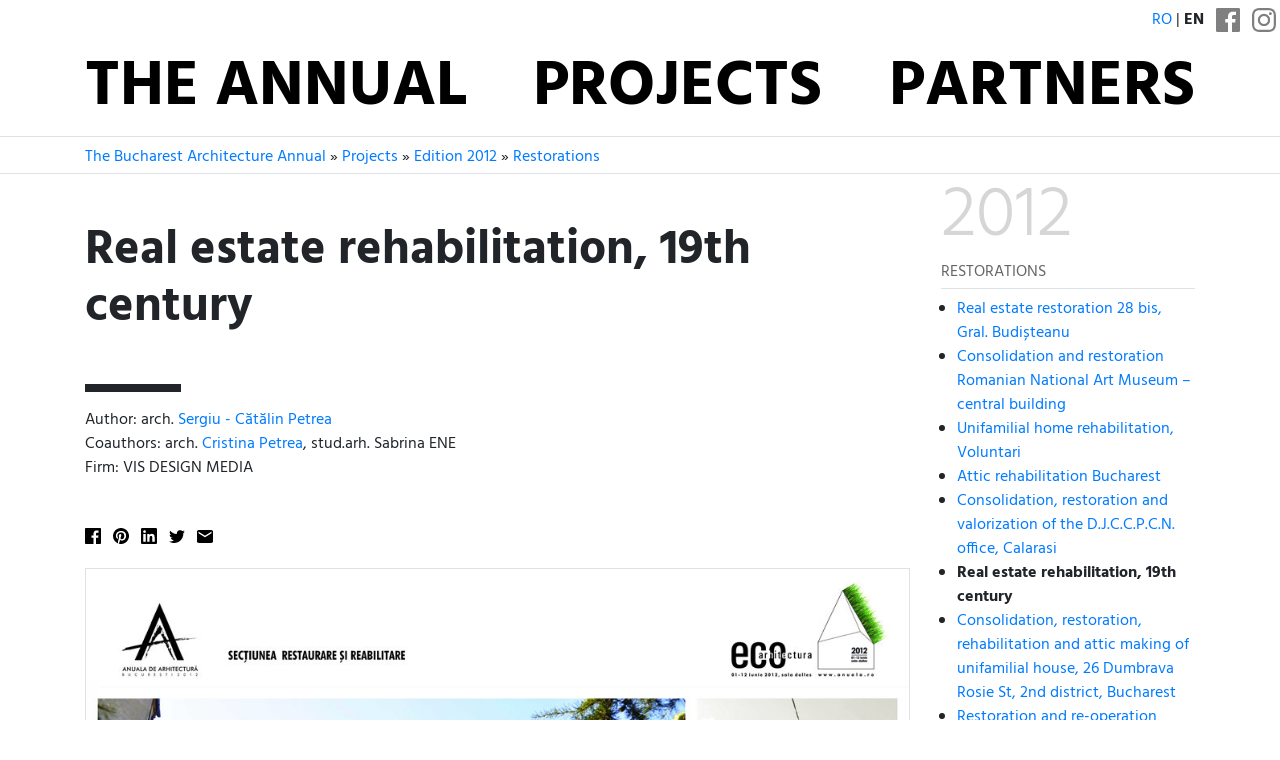

--- FILE ---
content_type: text/html; charset=utf-8
request_url: https://www.anuala.ro/en/projects/2012/restorations/r04/
body_size: 5445
content:
<!DOCTYPE html>
<html lang="en">
<head>
<meta charset="utf-8">
<meta name="viewport" content="width=device-width, initial-scale=1">
<title>Real estate rehabilitation, 19th century</title>
<link rel="stylesheet" type="text/css" href="/static/fonts/hind/fonts.css">
<link rel="stylesheet" type="text/css" href="/static/aab/bs43.hind400--434970.css">
<link rel="stylesheet" type="text/css" href="/static/aab/v2--170546540.css">
<link rel="stylesheet" type="text/css" href="/static/aab/colors--161408517.css">


<meta property="og:site_name" content="Anuala de Arhitectură București">




<meta property="og:image" content="http://www.anuala.ro/proiecte/2012/restaurari/r04/thumb.jpg">
<meta property="og:title" content="Real estate rehabilitation, 19th century">
<meta property="og:description" content="Reabilitare imobil sec. XIX – arch. Sergiu - Cătălin Petrea, arch. Cristina Petrea">
<style>
#project-address { margin: 16px 0 }

.jury-prize,
.jury-prize:before {
    font-weight: bold;
}

.prize:before {
    display: inline;
    padding-right: 0.25rem;
}

.section-prize:before {
    content: "\2605";
    font-weight: bold;
}

.other-prize:before {
    display: inline;
    content: "\2606";
}
</style>

</head>
<body>

<div class="aa-header aa-bg-ff">
    <div class="aa-header-top">
        <div class="d-flex justify-content-end align-items-end text-right text-uppercase my-2">
            <span class="mr-2">
                <a href="/proiecte/2012/restaurari/r04/">ro</a> | <b>en</b>
            </span>
            <span class="aa-social-links">
                <a class="mx-1 aa-social-link" rel="noopener noreferrer" href="https://www.facebook.com/anuala.arhitectura">
                    <svg version="1.1" width="24" height="24" viewBox="0 0 25 25">
                        <path d="M 23.61979,0 H 1.38021 C 0.61849,0 0,0.61849 0,1.38021 V 23.61979 C 0,24.38151 0.61849,25 1.38021,25 H 12.5 V 15.10416 H 9.51172 V 11.45833 H 12.5 V 8.76302 c 0,-3.22917 2.23958,-4.98698 5.1237,-4.98698 1.3802,0 2.86458,0.10417 3.20963,0.14974 v 3.37239 h -2.29818 c -1.56901,0 -1.86849,0.74219 -1.86849,1.83594 v 2.32422 h 3.73698 l -0.48828,3.64583 h -3.2487 V 25 h 6.95313 C 24.38151,25 25,24.38151 25,23.61979 V 1.38021 C 25,0.61849 24.38151,0 23.61979,0 Z" />
                    </svg>
                </a><a class="mx-1 aa-social-link" rel="noopener noreferrer" href="https://www.instagram.com/anuala.arhitectura">
                    <svg version="1.1" width="24" height="24" viewBox="0 0 25 25">
                        <path d="m12.5 4.9583e-6c-3.3948 0-3.8205 0.014387-5.1538 0.075227-1.3305 0.060679-2.2391 0.27201-3.0343 0.58098-0.82199 0.31945-1.5191 0.74686-2.214 1.4418-0.69492 0.69491-1.1223 1.3921-1.4418 2.214-0.30899 0.79509-0.5203 1.7038-0.58103 3.0342-0.060822 1.3333-0.075204 1.7589-0.075204 5.1538 0 3.3948 0.014382 3.8205 0.075204 5.1537 0.060725 1.3305 0.27203 2.2391 0.58103 3.0342 0.31944 0.82199 0.74686 1.5191 1.4418 2.214 0.69494 0.69491 1.392 1.1223 2.214 1.4418 0.79511 0.30897 1.7038 0.5203 3.0343 0.58099 1.3333 0.06082 1.7589 0.07522 5.1538 0.07522 3.3948 0 3.8205-0.0144 5.1537-0.07522 1.3305-0.06069 2.2391-0.27201 3.0342-0.58099 0.82198-0.31944 1.5191-0.74686 2.214-1.4418 0.69491-0.69496 1.1223-1.3921 1.4418-2.214 0.30898-0.79509 0.5203-1.7038 0.58099-3.0342 0.06083-1.3333 0.07523-1.7589 0.07523-5.1537 0-3.3948-0.01439-3.8205-0.07523-5.1538-0.06068-1.3305-0.27201-2.2391-0.58099-3.0342-0.31945-0.82199-0.74686-1.5191-1.4418-2.214-0.69496-0.69491-1.3921-1.1223-2.214-1.4418-0.79509-0.30898-1.7038-0.5203-3.0342-0.58099-1.3333-0.060827-1.7589-0.075227-5.1537-0.075227v5.3333e-6m0 2.2522c3.3376 0 3.733 0.0128 5.051 0.072893 1.2187 0.055573 1.8806 0.25921 2.3211 0.43039 0.58347 0.22676 0.99987 0.49763 1.4373 0.93502 0.43744 0.43744 0.70831 0.85384 0.93507 1.4373 0.17118 0.44047 0.37482 1.1023 0.4304 2.3211 0.06013 1.3181 0.07289 1.7134 0.07289 5.0511 0 3.3376-0.0128 3.733-0.07289 5.051-0.05557 1.2187-0.25921 1.8806-0.4304 2.3211-0.22676 0.58347-0.49763 0.99986-0.93507 1.4373-0.43739 0.43744-0.85379 0.70831-1.4373 0.93506-0.44047 0.17118-1.1023 0.37482-2.3211 0.43038-1.3179 0.06015-1.7132 0.0729-5.051 0.0729-3.3379 0-3.7332-0.01275-5.0511-0.0729-1.2187-0.055568-1.8806-0.2592-2.3211-0.43038-0.58347-0.22675-0.99986-0.49762-1.4373-0.93506-0.4374-0.4374-0.70831-0.85379-0.93506-1.4373-0.17118-0.44047-0.3748-1.1023-0.4304-2.3211-0.060143-1.3181-0.07288-1.7134-0.07288-5.051 0-3.3377 0.012733-3.733 0.07288-5.0511 0.055608-1.2187 0.25922-1.8806 0.4304-2.3211 0.22675-0.58347 0.49764-0.99987 0.93504-1.4373 0.43742-0.43744 0.85381-0.70831 1.4373-0.93507 0.44047-0.17119 1.1023-0.37482 2.3211-0.43039 1.3181-0.060133 1.7134-0.072893 5.0511-0.072893"/>
                        <path d="m12.5 16.667c-2.3012 0-4.1667-1.8655-4.1667-4.1666 0-2.3012 1.8655-4.1667 4.1667-4.1667 2.3012 0 4.1666 1.8655 4.1666 4.1667 0 2.3012-1.8655 4.1666-4.1666 4.1666m0-10.586c-3.5451 0-6.4189 2.8738-6.4189 6.4189 0 3.5451 2.8738 6.4189 6.4189 6.4189 3.5451 0 6.4189-2.8738 6.4189-6.4189 0-3.5451-2.8738-6.4189-6.4189-6.4189"/>
                        <path d="m20.673 5.8275c0 0.82844-0.67159 1.5-1.5 1.5-0.82839 0-1.5-0.67154-1.5-1.5s0.67159-1.5 1.5-1.5c0.82844 0 1.5 0.67159 1.5 1.5"/>
                    </svg>
                </a>
            </span>
        </div>
        <div class="container">
        <ul class="nav justify-content-center text-uppercase d-flex aa-nav">
            <li class="nav-item flex-sm-fill"><a class="nav-link " href="/en/">The Annual</a></li>
            <li class="nav-item flex-sm-fill"><a class="nav-link " href="/en/projects/">Projects</a></li>
            <li class="nav-item flex-sm-fill"><a class="nav-link " href="/en/2025/partners/">Partners</a></li>
        </ul>
        </div>
    </div>
</div>

<div class="aa-breadcrumb ">
    <div class="container">
        <div class="aa-breadcrumb-items">
            <a href="/en/">The Bucharest Architecture Annual</a> » <a href="/en/projects/">Projects</a> » <a href="/en/projects/2012/">Edition 2012</a> » <a href="/en/projects/2012/restorations/">Restorations</a>
        </div>
    </div>
</div>

<div class="aa-page container">
    


<div class="row ">
    <div class="col">
        <div class="aa-hero aa-hero--short text-body">
            <h1 id="aa-project-title">Real estate rehabilitation, 19th century</h1>
            <div class="aa-deco aa-bg-00">
                <div id="project-authors">
                    Author: arch. <a href="/en/projects/authors/sergiu-petrea/">Sergiu - Cătălin Petrea</a><br>Coauthors: arch. <a href="/en/projects/authors/cristina-petrea/">Cristina Petrea</a>, stud.arh. Sabrina ENE<br>Firm: VIS DESIGN MEDIA
                </div>
            </div>
        </div>

        <div class="mb-4 aa-share-black aa-share-small"><ul class="aa-share"><li class="aa-share-item"><a class="aa-share-facebook js-link-popup" href="https://www.facebook.com/sharer/sharer.php?u=https://www.anuala.ro/en/projects/2012/restorations/r04/"> </a></li><li class="aa-share-item"><a class="aa-share-pinterest" id="js-link-pinterest" href="#"> </a></li><li class="aa-share-item"><a class="aa-share-linkedin js-link-popup" href="https://www.linkedin.com/cws/share?url=https://www.anuala.ro/en/projects/2012/restorations/r04/"> </a></li><li class="aa-share-item"><a class="aa-share-twitter js-link-popup" href="https://twitter.com/share?text=Real%20estate%20rehabilitation%2C%2019th%20century&amp;url=https://www.anuala.ro/en/projects/2012/restorations/r04/"> </a></li><li class="aa-share-item"><a class="aa-share-email" href="mailto:?subject=Real%20estate%20rehabilitation%2C%2019th%20century&amp;body=https://www.anuala.ro/en/projects/2012/restorations/r04/"> </a></li></ul>
</div>

        <div class="aa-project-info">
            

                <div id="project-media" class=""><div><img src="/proiecte/2012/restaurari/r04/panou1.jpg" class="img-fluid border mb-3" alt=""></div><div><img src="/proiecte/2012/restaurari/r04/panou2.jpg" class="img-fluid border mb-3" alt=""></div></div>


            


            <br><br>

            
            
            
<p class="my-4">Related projects:</p>

<div class="aa-project-list">




<div class="mb-3 aa-project-mini">
        <a href="/en/projects/2018/018/" class="d-inline-flex text-body">
        <img class="mr-2" src="/proiecte/2018/018/01m.jpg" width="58" height="58" alt="">        <div class="pl-2">
            <div>Edition 2018, Civil and Corporate Architecture Section</div>
            <div class="text-primary"><b class="prj-title">First Multi-Comfort CLT Building</b></div>            <div>arch. Sergiu - Cătălin Petrea, arch. Cristina Petrea, arch. Sabrina Ene, arch. Sebastian Apostol, arch. Tania-Victoria Băncilă, arch. Sebastian Burcoveanu</div>        </div>
        </a>
</div>






<div class="mb-3 aa-project-mini">
        <a href="/en/projects/2017/064/" class="d-inline-flex text-body">
        <img class="mr-2" src="/proiecte/2017/064/01m.jpg" width="58" height="58" alt="">        <div class="pl-2">
            <div>Edition 2017, Interior Design Section</div>
            <div class="text-primary"><b class="prj-title">“AP” APARTMENT</b></div>            <div>arch. Sergiu - Cătălin Petrea, arch. Cristina Petrea, arch. Sabrina Ene</div>        </div>
        </a>
</div>






<div class="mb-3 aa-project-mini">
        <a href="/en/projects/2017/066/" class="d-inline-flex text-body">
        <img class="mr-2" src="/proiecte/2017/066/01m.jpg" width="58" height="58" alt="">        <div class="pl-2">
            <div>Edition 2017, Interior Design Section</div>
            <div class="text-primary"><b class="prj-title">“HSR” OFFICE</b></div>            <div>arch. Sergiu - Cătălin Petrea, arch. Cristina Petrea, arch. Sabrina Ene</div>        </div>
        </a>
</div>






<div class="mb-3 aa-project-mini">
        <a href="/en/projects/2017/067/" class="d-inline-flex text-body">
        <img class="mr-2" src="/proiecte/2017/067/01m.jpg" width="58" height="58" alt="">        <div class="pl-2">
            <div>Edition 2017, Interior Design Section</div>
            <div class="text-primary"><b class="prj-title">MOBRA SHOP</b></div>            <div>arch. Sergiu - Cătălin Petrea, arch. Cristina Petrea, arch. Sabrina Ene</div>        </div>
        </a>
</div>






<div class="mb-3 aa-project-mini">
        <a href="/en/projects/2016/111/" class="d-inline-flex text-body">
        <img class="mr-2" src="/proiecte/2016/111/01m.jpg" width="58" height="58" alt="">        <div class="pl-2">
            <div>Edition 2016, Residential Architecture - Single Houses Section</div>
            <div class="text-primary"><b class="prj-title">E4 HOUSE- Nearly Zero Energy Building</b></div>            <div>arch. Sergiu - Cătălin Petrea, arch. Cristina Petrea, arch. Sabrina Ene</div>        </div>
        </a>
</div>






<div class="mb-3 aa-project-mini">
        <a href="/en/projects/2015/015/" class="d-inline-flex text-body">
        <img class="mr-2" src="/proiecte/2015/015/01m.jpg" width="58" height="58" alt="">        <div class="pl-2">
            <div>Edition 2015, Residential Architecture / Single Houses Section</div>
            <div><b class="thumb-prize">Nomination for the “Residential Architecture / Single Houses” section și </b></div>            <div class="text-primary"><b class="prj-title">CHE: house in passive standard</b></div>            <div>arch. Sergiu - Cătălin Petrea, arch. Cristina Petrea</div>        </div>
        </a>
</div>






<div class="mb-3 aa-project-mini">
        <a href="/en/projects/2015/038/" class="d-inline-flex text-body">
        <img class="mr-2" src="/proiecte/2015/038/01m.jpg" width="58" height="58" alt="">        <div class="pl-2">
            <div>Edition 2015, Social and Cultural Architecture Section</div>
            <div><b class="thumb-prize">Nomination for the “Social and Cultural Architecture” section</b></div>            <div class="text-primary"><b class="prj-title">ISEA: Children Center</b></div>            <div>arch. Sergiu - Cătălin Petrea, arch. Cristina Petrea, arch. Sabrina Ene</div>        </div>
        </a>
</div>






<div class="mb-3 aa-project-mini">
        <a href="/en/projects/2014/architecture-social-cultural/aa18/" class="d-inline-flex text-body">
        <img class="mr-2" src="/proiecte/2014/arhitectura-social-culturale/aa18//01m.jpg" width="58" height="58" alt="">        <div class="pl-2">
            <div>Edition 2014, Architecture - social and cultural Section</div>
            <div class="text-primary"><b class="prj-title">Wintergarden Gerald’s Hotel</b></div>            <div>arch. Sergiu - Cătălin Petrea, arch. Cristina Petrea</div>        </div>
        </a>
</div>






<div class="mb-3 aa-project-mini">
        <a href="/en/projects/2013/studies/s30/" class="d-inline-flex text-body">
        <img class="mr-2" src="/proiecte/2013/studii/s30//01m.jpg" width="58" height="58" alt="">        <div class="pl-2">
            <div>Edition 2013, Studies and Projects Section</div>
            <div class="text-primary"><b class="prj-title">Competition: The Wood Workshop</b></div>            <div>arch. Sergiu - Cătălin Petrea, arch. Cristina Petrea</div>        </div>
        </a>
</div>






<div class="mb-3 aa-project-mini">
        <a href="/en/projects/2013/architecture-housing/ab19/" class="d-inline-flex text-body">
        <img class="mr-2" src="/proiecte/2013/arhitectura-locuinte/ab19//01m.jpg" width="58" height="58" alt="">        <div class="pl-2">
            <div>Edition 2013, Architecture - housing Section</div>
            <div class="text-primary"><b class="prj-title">Sustainable house in the Carpathian Mountains</b></div>            <div>arch. Sergiu - Cătălin Petrea, arch. Cristina Petrea</div>        </div>
        </a>
</div>






<div class="mb-3 aa-project-mini">
        <a href="/en/projects/2012/studies/s35/" class="d-inline-flex text-body">
        <img class="mr-2" src="/proiecte/2012/studii/s35//01m.jpg" width="58" height="58" alt="">        <div class="pl-2">
            <div>Edition 2012, Studies and Projects Section</div>
            <div class="text-primary"><b class="prj-title">Metro station 20 Competition</b></div>            <div>arch. Sergiu - Cătălin Petrea</div>        </div>
        </a>
</div>






<div class="mb-3 aa-project-mini">
        <a href="/en/projects/2011/interior_design/i02/" class="d-inline-flex text-body">
        <img class="mr-2" src="/proiecte/2011/amenajari/i02//01m.jpg" width="58" height="58" alt="">        <div class="pl-2">
            <div>Edition 2011, Interior Design Section</div>
            <div class="text-primary"><b class="prj-title">Apartment interior design Calea Plevnei</b></div>            <div>arch. Sergiu - Cătălin Petrea, arch. Cristina Petrea</div>        </div>
        </a>
</div>






<div class="mb-3 aa-project-mini">
        <a href="/en/projects/2011/interior_design/i03/" class="d-inline-flex text-body">
        <img class="mr-2" src="/proiecte/2011/amenajari/i03//01m.jpg" width="58" height="58" alt="">        <div class="pl-2">
            <div>Edition 2011, Interior Design Section</div>
            <div class="text-primary"><b class="prj-title">“M” House remodeling Rădăuți, Suceava county</b></div>            <div>arch. Sergiu - Cătălin Petrea, arch. Cristina Petrea</div>        </div>
        </a>
</div>






<div class="mb-3 aa-project-mini">
        <a href="/en/projects/2011/architecture-housing/ab05/" class="d-inline-flex text-body">
        <img class="mr-2" src="/proiecte/2011/arhitectura-locuinte/ab05//01m.jpg" width="58" height="58" alt="">        <div class="pl-2">
            <div>Edition 2011, Architecture - housing Section</div>
            <div class="text-primary"><b class="prj-title">Emergency housing units for the victims of natural disasters, village of Dumbrava, township of Gorăncești, Suceava county</b></div>            <div>arch. Sergiu - Cătălin Petrea, arch. Cristina Petrea</div>        </div>
        </a>
</div>


</div>


        </div>
    </div>


    <div class="col-lg-3 pl-3 position-relative">
        <div class="sticky-top">
            <div class="border-bottom pb-1 mb-2">
                <div class="display-3" style="color: #d6d6d6;">2012</div>
                <div style="text-transform: uppercase; color: #666;">Restorations</div>
            </div>
            <ul style="margin-left: 1rem; padding-left: 0">
                <li><a href="/en/projects/2012/restorations/r01/">Real estate restoration 28 bis, Gral. Budișteanu</a></li>                <li><a href="/en/projects/2012/restorations/r07/">Consolidation and restoration Romanian National Art Museum – central building</a></li>                <li><a href="/en/projects/2012/restorations/r12/">Unifamilial home rehabilitation, Voluntari</a></li>                <li><a href="/en/projects/2012/restorations/r02/">Attic rehabilitation Bucharest</a></li>                <li><a href="/en/projects/2012/restorations/r03/">Consolidation, restoration and valorization of the D.J.C.C.P.C.N. office, Calarasi</a></li>                <li><strong>Real estate rehabilitation, 19th century</strong></li>                <li><a href="/en/projects/2012/restorations/r05/">Consolidation, restoration, rehabilitation and attic making of unifamilial house, 26 Dumbrava Rosie St, 2<text:span text:style-name=“T3”>nd district, Bucharest</a></li>                <li><a href="/en/projects/2012/restorations/r06/">Restoration and re-operation</a></li>                <li><a href="/en/projects/2012/restorations/r08/">Roma 37</a></li>                <li><a href="/en/projects/2012/restorations/r09/">Restoration and rehabilitation Auramide House, Tulcea, 32, Progresului St</a></li>                <li><a href="/en/projects/2012/restorations/r10/">Restoration and rehabilitation Tulcea Art Museum, 2 Grigore Antipa St</a></li>                <li><a href="/en/projects/2012/restorations/r11/">Restoration and rehabilitation of an interwar house, Bucharest</a></li>                <li><a href="/en/projects/2012/restorations/r13/">Restoration and rehabilitation of the Romanian National Bank – Old Palace</a></li>            </ul>
        </div>
    </div>
</div>


</div>


<div class="aa-footer py-4 aa-bg-15">
    <div class="container mb-4">
        <div class="row">
            <div class="col-md-8">
                <a href="https://www.oar-bucuresti.ro/en/" class="aa-nohover">
                    <div class="mb-3">
                            Organized by <b>OAR București</b>
                    </div>
                    <img style="height: 4rem" src="/img/sigla-oar-bucuresti-alb.svg" alt="">
                </a>
            </div>
            <div class="col-md-4 text-right">
                <div class="mb-3">
                </div>
                <div class="aa-footer-social-links">
                    Follow us on:

                    <a href="https://www.instagram.com/anuala.arhitectura/"><img class="px-1 mx-1" height="20" src="/img/v2/instagram-white.svg" alt="Sigla Instagram" title="Anuala pe Instagram"></a>
                    <a href="https://www.facebook.com/anuala.arhitectura"><img class="pl-2" height="20" src="/img/v2/facebook-white.svg" alt="Sigla Facebook" title="Anuala pe Facebook"></a>
                </div>
            </div>
        </div>
    </div>

    <div class="text-center" style="border-top: 1px solid #fff; opacity: 0.6">
        <div class="container  my-3">
            Project database:
            <a href="/en/projects/2024/">2024</a>
            <a href="/en/projects/2023/">2023</a>
            <a href="/en/projects/2022/">2022</a>
            <a href="/en/projects/2021/">2021</a>
            <a href="/en/projects/2020/">2020</a>
            <a href="/en/projects/2019/">2019</a>
            <a href="/en/projects/2018/">2018</a>
            <a href="/en/projects/2017/">2017</a>
            <a href="/en/projects/2016/">2016</a>
            <a href="/en/projects/2015/">2015</a>
            <a href="/en/projects/2014/">2014</a>
            <a href="/en/projects/2013/">2013</a>
            <a href="/en/projects/2012/">2012</a>
            <a href="/en/projects/2011/">2011</a>
            <a href="/en/projects/2010/">2010</a>
            <a href="/en/projects/2009/">2009</a>
            <a href="/en/projects/2008/">2008</a>
            <a href="/en/projects/2007/">2007</a>
            <a href="/en/projects/2006/">2006</a>
            <a href="/en/projects/2005/">2005</a>
            <a href="/en/projects/2004/">2004</a>
            <a href="/en/projects/2003/">2003</a>
        </div>
    </div>
</div>

<script type="text/javascript" src="/static/aab/share--5720094.js"></script>

</body>
</html>




--- FILE ---
content_type: application/javascript; charset=utf-8
request_url: https://www.anuala.ro/static/aab/share--5720094.js
body_size: 472
content:
function linkPopup (ev) {
    ev.preventDefault()
    window.open(this.href, '', 'menubar=no,toolbar=no,resizable=yes,scrollbars=yes,height=600,width=600')
    return false;
}
function pinterest(ev) {
    ev.preventDefault()
    var e=document.createElement('script');
    e.setAttribute('type','text/javascript');
    e.setAttribute('charset','UTF-8');
    e.setAttribute('src','//assets.pinterest.com/js/pinmarklet.js?r='+Math.random()*99999999);
    document.body.appendChild(e);
    return false;
}
document.addEventListener("DOMContentLoaded", function () {
    var popups = document.getElementsByClassName('js-link-popup');
    for (var i=0; i < popups.length; i++) {
        popups[i].onclick = linkPopup;
    }

    var pin = document.getElementById('js-link-pinterest');
    if (pin) {
        pin.onclick = pinterest;
    }

});


